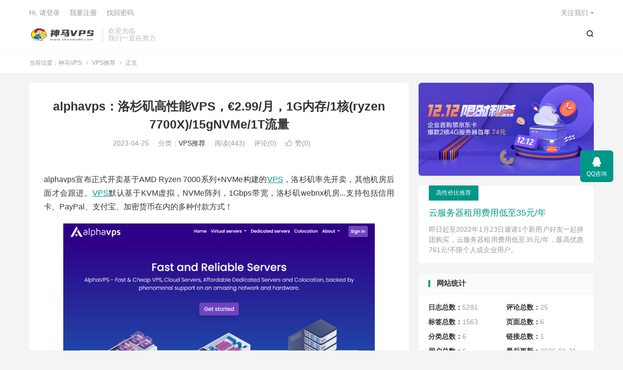

--- FILE ---
content_type: text/html; charset=UTF-8
request_url: https://www.shenma98.com/4636.html
body_size: 17504
content:
<!DOCTYPE HTML>
<html lang="zh-CN" >
<head>
<meta charset="UTF-8">
<meta http-equiv="X-UA-Compatible" content="IE=edge">
<meta name="viewport" content="width=device-width, initial-scale=1.0, user-scalable=0, minimum-scale=1.0, maximum-scale=1.0">
<meta name="apple-mobile-web-app-title" content="神马VPS">
<meta http-equiv="Cache-Control" content="no-siteapp">
<title>alphavps：洛杉矶高性能VPS，€2.99/月，1G内存/1核(ryzen 7700X)/15gNVMe/1T流量-VPS推荐-神马VPS</title>
<meta name='robots' content='max-image-preview:large' />
<link rel="alternate" title="oEmbed (JSON)" type="application/json+oembed" href="https://www.shenma98.com/wp-json/oembed/1.0/embed?url=https%3A%2F%2Fwww.shenma98.com%2F4636.html" />
<link rel="alternate" title="oEmbed (XML)" type="text/xml+oembed" href="https://www.shenma98.com/wp-json/oembed/1.0/embed?url=https%3A%2F%2Fwww.shenma98.com%2F4636.html&#038;format=xml" />
<style id='wp-img-auto-sizes-contain-inline-css' type='text/css'>
img:is([sizes=auto i],[sizes^="auto," i]){contain-intrinsic-size:3000px 1500px}
/*# sourceURL=wp-img-auto-sizes-contain-inline-css */
</style>
<style id='wp-block-library-inline-css' type='text/css'>
:root{--wp-block-synced-color:#7a00df;--wp-block-synced-color--rgb:122,0,223;--wp-bound-block-color:var(--wp-block-synced-color);--wp-editor-canvas-background:#ddd;--wp-admin-theme-color:#007cba;--wp-admin-theme-color--rgb:0,124,186;--wp-admin-theme-color-darker-10:#006ba1;--wp-admin-theme-color-darker-10--rgb:0,107,160.5;--wp-admin-theme-color-darker-20:#005a87;--wp-admin-theme-color-darker-20--rgb:0,90,135;--wp-admin-border-width-focus:2px}@media (min-resolution:192dpi){:root{--wp-admin-border-width-focus:1.5px}}.wp-element-button{cursor:pointer}:root .has-very-light-gray-background-color{background-color:#eee}:root .has-very-dark-gray-background-color{background-color:#313131}:root .has-very-light-gray-color{color:#eee}:root .has-very-dark-gray-color{color:#313131}:root .has-vivid-green-cyan-to-vivid-cyan-blue-gradient-background{background:linear-gradient(135deg,#00d084,#0693e3)}:root .has-purple-crush-gradient-background{background:linear-gradient(135deg,#34e2e4,#4721fb 50%,#ab1dfe)}:root .has-hazy-dawn-gradient-background{background:linear-gradient(135deg,#faaca8,#dad0ec)}:root .has-subdued-olive-gradient-background{background:linear-gradient(135deg,#fafae1,#67a671)}:root .has-atomic-cream-gradient-background{background:linear-gradient(135deg,#fdd79a,#004a59)}:root .has-nightshade-gradient-background{background:linear-gradient(135deg,#330968,#31cdcf)}:root .has-midnight-gradient-background{background:linear-gradient(135deg,#020381,#2874fc)}:root{--wp--preset--font-size--normal:16px;--wp--preset--font-size--huge:42px}.has-regular-font-size{font-size:1em}.has-larger-font-size{font-size:2.625em}.has-normal-font-size{font-size:var(--wp--preset--font-size--normal)}.has-huge-font-size{font-size:var(--wp--preset--font-size--huge)}.has-text-align-center{text-align:center}.has-text-align-left{text-align:left}.has-text-align-right{text-align:right}.has-fit-text{white-space:nowrap!important}#end-resizable-editor-section{display:none}.aligncenter{clear:both}.items-justified-left{justify-content:flex-start}.items-justified-center{justify-content:center}.items-justified-right{justify-content:flex-end}.items-justified-space-between{justify-content:space-between}.screen-reader-text{border:0;clip-path:inset(50%);height:1px;margin:-1px;overflow:hidden;padding:0;position:absolute;width:1px;word-wrap:normal!important}.screen-reader-text:focus{background-color:#ddd;clip-path:none;color:#444;display:block;font-size:1em;height:auto;left:5px;line-height:normal;padding:15px 23px 14px;text-decoration:none;top:5px;width:auto;z-index:100000}html :where(.has-border-color){border-style:solid}html :where([style*=border-top-color]){border-top-style:solid}html :where([style*=border-right-color]){border-right-style:solid}html :where([style*=border-bottom-color]){border-bottom-style:solid}html :where([style*=border-left-color]){border-left-style:solid}html :where([style*=border-width]){border-style:solid}html :where([style*=border-top-width]){border-top-style:solid}html :where([style*=border-right-width]){border-right-style:solid}html :where([style*=border-bottom-width]){border-bottom-style:solid}html :where([style*=border-left-width]){border-left-style:solid}html :where(img[class*=wp-image-]){height:auto;max-width:100%}:where(figure){margin:0 0 1em}html :where(.is-position-sticky){--wp-admin--admin-bar--position-offset:var(--wp-admin--admin-bar--height,0px)}@media screen and (max-width:600px){html :where(.is-position-sticky){--wp-admin--admin-bar--position-offset:0px}}

/*# sourceURL=wp-block-library-inline-css */
</style><style id='wp-block-heading-inline-css' type='text/css'>
h1:where(.wp-block-heading).has-background,h2:where(.wp-block-heading).has-background,h3:where(.wp-block-heading).has-background,h4:where(.wp-block-heading).has-background,h5:where(.wp-block-heading).has-background,h6:where(.wp-block-heading).has-background{padding:1.25em 2.375em}h1.has-text-align-left[style*=writing-mode]:where([style*=vertical-lr]),h1.has-text-align-right[style*=writing-mode]:where([style*=vertical-rl]),h2.has-text-align-left[style*=writing-mode]:where([style*=vertical-lr]),h2.has-text-align-right[style*=writing-mode]:where([style*=vertical-rl]),h3.has-text-align-left[style*=writing-mode]:where([style*=vertical-lr]),h3.has-text-align-right[style*=writing-mode]:where([style*=vertical-rl]),h4.has-text-align-left[style*=writing-mode]:where([style*=vertical-lr]),h4.has-text-align-right[style*=writing-mode]:where([style*=vertical-rl]),h5.has-text-align-left[style*=writing-mode]:where([style*=vertical-lr]),h5.has-text-align-right[style*=writing-mode]:where([style*=vertical-rl]),h6.has-text-align-left[style*=writing-mode]:where([style*=vertical-lr]),h6.has-text-align-right[style*=writing-mode]:where([style*=vertical-rl]){rotate:180deg}
/*# sourceURL=https://www.shenma98.com/wp-includes/blocks/heading/style.min.css */
</style>
<style id='wp-block-image-inline-css' type='text/css'>
.wp-block-image>a,.wp-block-image>figure>a{display:inline-block}.wp-block-image img{box-sizing:border-box;height:auto;max-width:100%;vertical-align:bottom}@media not (prefers-reduced-motion){.wp-block-image img.hide{visibility:hidden}.wp-block-image img.show{animation:show-content-image .4s}}.wp-block-image[style*=border-radius] img,.wp-block-image[style*=border-radius]>a{border-radius:inherit}.wp-block-image.has-custom-border img{box-sizing:border-box}.wp-block-image.aligncenter{text-align:center}.wp-block-image.alignfull>a,.wp-block-image.alignwide>a{width:100%}.wp-block-image.alignfull img,.wp-block-image.alignwide img{height:auto;width:100%}.wp-block-image .aligncenter,.wp-block-image .alignleft,.wp-block-image .alignright,.wp-block-image.aligncenter,.wp-block-image.alignleft,.wp-block-image.alignright{display:table}.wp-block-image .aligncenter>figcaption,.wp-block-image .alignleft>figcaption,.wp-block-image .alignright>figcaption,.wp-block-image.aligncenter>figcaption,.wp-block-image.alignleft>figcaption,.wp-block-image.alignright>figcaption{caption-side:bottom;display:table-caption}.wp-block-image .alignleft{float:left;margin:.5em 1em .5em 0}.wp-block-image .alignright{float:right;margin:.5em 0 .5em 1em}.wp-block-image .aligncenter{margin-left:auto;margin-right:auto}.wp-block-image :where(figcaption){margin-bottom:1em;margin-top:.5em}.wp-block-image.is-style-circle-mask img{border-radius:9999px}@supports ((-webkit-mask-image:none) or (mask-image:none)) or (-webkit-mask-image:none){.wp-block-image.is-style-circle-mask img{border-radius:0;-webkit-mask-image:url('data:image/svg+xml;utf8,<svg viewBox="0 0 100 100" xmlns="http://www.w3.org/2000/svg"><circle cx="50" cy="50" r="50"/></svg>');mask-image:url('data:image/svg+xml;utf8,<svg viewBox="0 0 100 100" xmlns="http://www.w3.org/2000/svg"><circle cx="50" cy="50" r="50"/></svg>');mask-mode:alpha;-webkit-mask-position:center;mask-position:center;-webkit-mask-repeat:no-repeat;mask-repeat:no-repeat;-webkit-mask-size:contain;mask-size:contain}}:root :where(.wp-block-image.is-style-rounded img,.wp-block-image .is-style-rounded img){border-radius:9999px}.wp-block-image figure{margin:0}.wp-lightbox-container{display:flex;flex-direction:column;position:relative}.wp-lightbox-container img{cursor:zoom-in}.wp-lightbox-container img:hover+button{opacity:1}.wp-lightbox-container button{align-items:center;backdrop-filter:blur(16px) saturate(180%);background-color:#5a5a5a40;border:none;border-radius:4px;cursor:zoom-in;display:flex;height:20px;justify-content:center;opacity:0;padding:0;position:absolute;right:16px;text-align:center;top:16px;width:20px;z-index:100}@media not (prefers-reduced-motion){.wp-lightbox-container button{transition:opacity .2s ease}}.wp-lightbox-container button:focus-visible{outline:3px auto #5a5a5a40;outline:3px auto -webkit-focus-ring-color;outline-offset:3px}.wp-lightbox-container button:hover{cursor:pointer;opacity:1}.wp-lightbox-container button:focus{opacity:1}.wp-lightbox-container button:focus,.wp-lightbox-container button:hover,.wp-lightbox-container button:not(:hover):not(:active):not(.has-background){background-color:#5a5a5a40;border:none}.wp-lightbox-overlay{box-sizing:border-box;cursor:zoom-out;height:100vh;left:0;overflow:hidden;position:fixed;top:0;visibility:hidden;width:100%;z-index:100000}.wp-lightbox-overlay .close-button{align-items:center;cursor:pointer;display:flex;justify-content:center;min-height:40px;min-width:40px;padding:0;position:absolute;right:calc(env(safe-area-inset-right) + 16px);top:calc(env(safe-area-inset-top) + 16px);z-index:5000000}.wp-lightbox-overlay .close-button:focus,.wp-lightbox-overlay .close-button:hover,.wp-lightbox-overlay .close-button:not(:hover):not(:active):not(.has-background){background:none;border:none}.wp-lightbox-overlay .lightbox-image-container{height:var(--wp--lightbox-container-height);left:50%;overflow:hidden;position:absolute;top:50%;transform:translate(-50%,-50%);transform-origin:top left;width:var(--wp--lightbox-container-width);z-index:9999999999}.wp-lightbox-overlay .wp-block-image{align-items:center;box-sizing:border-box;display:flex;height:100%;justify-content:center;margin:0;position:relative;transform-origin:0 0;width:100%;z-index:3000000}.wp-lightbox-overlay .wp-block-image img{height:var(--wp--lightbox-image-height);min-height:var(--wp--lightbox-image-height);min-width:var(--wp--lightbox-image-width);width:var(--wp--lightbox-image-width)}.wp-lightbox-overlay .wp-block-image figcaption{display:none}.wp-lightbox-overlay button{background:none;border:none}.wp-lightbox-overlay .scrim{background-color:#fff;height:100%;opacity:.9;position:absolute;width:100%;z-index:2000000}.wp-lightbox-overlay.active{visibility:visible}@media not (prefers-reduced-motion){.wp-lightbox-overlay.active{animation:turn-on-visibility .25s both}.wp-lightbox-overlay.active img{animation:turn-on-visibility .35s both}.wp-lightbox-overlay.show-closing-animation:not(.active){animation:turn-off-visibility .35s both}.wp-lightbox-overlay.show-closing-animation:not(.active) img{animation:turn-off-visibility .25s both}.wp-lightbox-overlay.zoom.active{animation:none;opacity:1;visibility:visible}.wp-lightbox-overlay.zoom.active .lightbox-image-container{animation:lightbox-zoom-in .4s}.wp-lightbox-overlay.zoom.active .lightbox-image-container img{animation:none}.wp-lightbox-overlay.zoom.active .scrim{animation:turn-on-visibility .4s forwards}.wp-lightbox-overlay.zoom.show-closing-animation:not(.active){animation:none}.wp-lightbox-overlay.zoom.show-closing-animation:not(.active) .lightbox-image-container{animation:lightbox-zoom-out .4s}.wp-lightbox-overlay.zoom.show-closing-animation:not(.active) .lightbox-image-container img{animation:none}.wp-lightbox-overlay.zoom.show-closing-animation:not(.active) .scrim{animation:turn-off-visibility .4s forwards}}@keyframes show-content-image{0%{visibility:hidden}99%{visibility:hidden}to{visibility:visible}}@keyframes turn-on-visibility{0%{opacity:0}to{opacity:1}}@keyframes turn-off-visibility{0%{opacity:1;visibility:visible}99%{opacity:0;visibility:visible}to{opacity:0;visibility:hidden}}@keyframes lightbox-zoom-in{0%{transform:translate(calc((-100vw + var(--wp--lightbox-scrollbar-width))/2 + var(--wp--lightbox-initial-left-position)),calc(-50vh + var(--wp--lightbox-initial-top-position))) scale(var(--wp--lightbox-scale))}to{transform:translate(-50%,-50%) scale(1)}}@keyframes lightbox-zoom-out{0%{transform:translate(-50%,-50%) scale(1);visibility:visible}99%{visibility:visible}to{transform:translate(calc((-100vw + var(--wp--lightbox-scrollbar-width))/2 + var(--wp--lightbox-initial-left-position)),calc(-50vh + var(--wp--lightbox-initial-top-position))) scale(var(--wp--lightbox-scale));visibility:hidden}}
/*# sourceURL=https://www.shenma98.com/wp-includes/blocks/image/style.min.css */
</style>
<style id='wp-block-paragraph-inline-css' type='text/css'>
.is-small-text{font-size:.875em}.is-regular-text{font-size:1em}.is-large-text{font-size:2.25em}.is-larger-text{font-size:3em}.has-drop-cap:not(:focus):first-letter{float:left;font-size:8.4em;font-style:normal;font-weight:100;line-height:.68;margin:.05em .1em 0 0;text-transform:uppercase}body.rtl .has-drop-cap:not(:focus):first-letter{float:none;margin-left:.1em}p.has-drop-cap.has-background{overflow:hidden}:root :where(p.has-background){padding:1.25em 2.375em}:where(p.has-text-color:not(.has-link-color)) a{color:inherit}p.has-text-align-left[style*="writing-mode:vertical-lr"],p.has-text-align-right[style*="writing-mode:vertical-rl"]{rotate:180deg}
/*# sourceURL=https://www.shenma98.com/wp-includes/blocks/paragraph/style.min.css */
</style>
<style id='wp-block-table-inline-css' type='text/css'>
.wp-block-table{overflow-x:auto}.wp-block-table table{border-collapse:collapse;width:100%}.wp-block-table thead{border-bottom:3px solid}.wp-block-table tfoot{border-top:3px solid}.wp-block-table td,.wp-block-table th{border:1px solid;padding:.5em}.wp-block-table .has-fixed-layout{table-layout:fixed;width:100%}.wp-block-table .has-fixed-layout td,.wp-block-table .has-fixed-layout th{word-break:break-word}.wp-block-table.aligncenter,.wp-block-table.alignleft,.wp-block-table.alignright{display:table;width:auto}.wp-block-table.aligncenter td,.wp-block-table.aligncenter th,.wp-block-table.alignleft td,.wp-block-table.alignleft th,.wp-block-table.alignright td,.wp-block-table.alignright th{word-break:break-word}.wp-block-table .has-subtle-light-gray-background-color{background-color:#f3f4f5}.wp-block-table .has-subtle-pale-green-background-color{background-color:#e9fbe5}.wp-block-table .has-subtle-pale-blue-background-color{background-color:#e7f5fe}.wp-block-table .has-subtle-pale-pink-background-color{background-color:#fcf0ef}.wp-block-table.is-style-stripes{background-color:initial;border-collapse:inherit;border-spacing:0}.wp-block-table.is-style-stripes tbody tr:nth-child(odd){background-color:#f0f0f0}.wp-block-table.is-style-stripes.has-subtle-light-gray-background-color tbody tr:nth-child(odd){background-color:#f3f4f5}.wp-block-table.is-style-stripes.has-subtle-pale-green-background-color tbody tr:nth-child(odd){background-color:#e9fbe5}.wp-block-table.is-style-stripes.has-subtle-pale-blue-background-color tbody tr:nth-child(odd){background-color:#e7f5fe}.wp-block-table.is-style-stripes.has-subtle-pale-pink-background-color tbody tr:nth-child(odd){background-color:#fcf0ef}.wp-block-table.is-style-stripes td,.wp-block-table.is-style-stripes th{border-color:#0000}.wp-block-table.is-style-stripes{border-bottom:1px solid #f0f0f0}.wp-block-table .has-border-color td,.wp-block-table .has-border-color th,.wp-block-table .has-border-color tr,.wp-block-table .has-border-color>*{border-color:inherit}.wp-block-table table[style*=border-top-color] tr:first-child,.wp-block-table table[style*=border-top-color] tr:first-child td,.wp-block-table table[style*=border-top-color] tr:first-child th,.wp-block-table table[style*=border-top-color]>*,.wp-block-table table[style*=border-top-color]>* td,.wp-block-table table[style*=border-top-color]>* th{border-top-color:inherit}.wp-block-table table[style*=border-top-color] tr:not(:first-child){border-top-color:initial}.wp-block-table table[style*=border-right-color] td:last-child,.wp-block-table table[style*=border-right-color] th,.wp-block-table table[style*=border-right-color] tr,.wp-block-table table[style*=border-right-color]>*{border-right-color:inherit}.wp-block-table table[style*=border-bottom-color] tr:last-child,.wp-block-table table[style*=border-bottom-color] tr:last-child td,.wp-block-table table[style*=border-bottom-color] tr:last-child th,.wp-block-table table[style*=border-bottom-color]>*,.wp-block-table table[style*=border-bottom-color]>* td,.wp-block-table table[style*=border-bottom-color]>* th{border-bottom-color:inherit}.wp-block-table table[style*=border-bottom-color] tr:not(:last-child){border-bottom-color:initial}.wp-block-table table[style*=border-left-color] td:first-child,.wp-block-table table[style*=border-left-color] th,.wp-block-table table[style*=border-left-color] tr,.wp-block-table table[style*=border-left-color]>*{border-left-color:inherit}.wp-block-table table[style*=border-style] td,.wp-block-table table[style*=border-style] th,.wp-block-table table[style*=border-style] tr,.wp-block-table table[style*=border-style]>*{border-style:inherit}.wp-block-table table[style*=border-width] td,.wp-block-table table[style*=border-width] th,.wp-block-table table[style*=border-width] tr,.wp-block-table table[style*=border-width]>*{border-style:inherit;border-width:inherit}
/*# sourceURL=https://www.shenma98.com/wp-includes/blocks/table/style.min.css */
</style>
<style id='global-styles-inline-css' type='text/css'>
:root{--wp--preset--aspect-ratio--square: 1;--wp--preset--aspect-ratio--4-3: 4/3;--wp--preset--aspect-ratio--3-4: 3/4;--wp--preset--aspect-ratio--3-2: 3/2;--wp--preset--aspect-ratio--2-3: 2/3;--wp--preset--aspect-ratio--16-9: 16/9;--wp--preset--aspect-ratio--9-16: 9/16;--wp--preset--color--black: #000000;--wp--preset--color--cyan-bluish-gray: #abb8c3;--wp--preset--color--white: #ffffff;--wp--preset--color--pale-pink: #f78da7;--wp--preset--color--vivid-red: #cf2e2e;--wp--preset--color--luminous-vivid-orange: #ff6900;--wp--preset--color--luminous-vivid-amber: #fcb900;--wp--preset--color--light-green-cyan: #7bdcb5;--wp--preset--color--vivid-green-cyan: #00d084;--wp--preset--color--pale-cyan-blue: #8ed1fc;--wp--preset--color--vivid-cyan-blue: #0693e3;--wp--preset--color--vivid-purple: #9b51e0;--wp--preset--gradient--vivid-cyan-blue-to-vivid-purple: linear-gradient(135deg,rgb(6,147,227) 0%,rgb(155,81,224) 100%);--wp--preset--gradient--light-green-cyan-to-vivid-green-cyan: linear-gradient(135deg,rgb(122,220,180) 0%,rgb(0,208,130) 100%);--wp--preset--gradient--luminous-vivid-amber-to-luminous-vivid-orange: linear-gradient(135deg,rgb(252,185,0) 0%,rgb(255,105,0) 100%);--wp--preset--gradient--luminous-vivid-orange-to-vivid-red: linear-gradient(135deg,rgb(255,105,0) 0%,rgb(207,46,46) 100%);--wp--preset--gradient--very-light-gray-to-cyan-bluish-gray: linear-gradient(135deg,rgb(238,238,238) 0%,rgb(169,184,195) 100%);--wp--preset--gradient--cool-to-warm-spectrum: linear-gradient(135deg,rgb(74,234,220) 0%,rgb(151,120,209) 20%,rgb(207,42,186) 40%,rgb(238,44,130) 60%,rgb(251,105,98) 80%,rgb(254,248,76) 100%);--wp--preset--gradient--blush-light-purple: linear-gradient(135deg,rgb(255,206,236) 0%,rgb(152,150,240) 100%);--wp--preset--gradient--blush-bordeaux: linear-gradient(135deg,rgb(254,205,165) 0%,rgb(254,45,45) 50%,rgb(107,0,62) 100%);--wp--preset--gradient--luminous-dusk: linear-gradient(135deg,rgb(255,203,112) 0%,rgb(199,81,192) 50%,rgb(65,88,208) 100%);--wp--preset--gradient--pale-ocean: linear-gradient(135deg,rgb(255,245,203) 0%,rgb(182,227,212) 50%,rgb(51,167,181) 100%);--wp--preset--gradient--electric-grass: linear-gradient(135deg,rgb(202,248,128) 0%,rgb(113,206,126) 100%);--wp--preset--gradient--midnight: linear-gradient(135deg,rgb(2,3,129) 0%,rgb(40,116,252) 100%);--wp--preset--font-size--small: 13px;--wp--preset--font-size--medium: 20px;--wp--preset--font-size--large: 36px;--wp--preset--font-size--x-large: 42px;--wp--preset--spacing--20: 0.44rem;--wp--preset--spacing--30: 0.67rem;--wp--preset--spacing--40: 1rem;--wp--preset--spacing--50: 1.5rem;--wp--preset--spacing--60: 2.25rem;--wp--preset--spacing--70: 3.38rem;--wp--preset--spacing--80: 5.06rem;--wp--preset--shadow--natural: 6px 6px 9px rgba(0, 0, 0, 0.2);--wp--preset--shadow--deep: 12px 12px 50px rgba(0, 0, 0, 0.4);--wp--preset--shadow--sharp: 6px 6px 0px rgba(0, 0, 0, 0.2);--wp--preset--shadow--outlined: 6px 6px 0px -3px rgb(255, 255, 255), 6px 6px rgb(0, 0, 0);--wp--preset--shadow--crisp: 6px 6px 0px rgb(0, 0, 0);}:where(.is-layout-flex){gap: 0.5em;}:where(.is-layout-grid){gap: 0.5em;}body .is-layout-flex{display: flex;}.is-layout-flex{flex-wrap: wrap;align-items: center;}.is-layout-flex > :is(*, div){margin: 0;}body .is-layout-grid{display: grid;}.is-layout-grid > :is(*, div){margin: 0;}:where(.wp-block-columns.is-layout-flex){gap: 2em;}:where(.wp-block-columns.is-layout-grid){gap: 2em;}:where(.wp-block-post-template.is-layout-flex){gap: 1.25em;}:where(.wp-block-post-template.is-layout-grid){gap: 1.25em;}.has-black-color{color: var(--wp--preset--color--black) !important;}.has-cyan-bluish-gray-color{color: var(--wp--preset--color--cyan-bluish-gray) !important;}.has-white-color{color: var(--wp--preset--color--white) !important;}.has-pale-pink-color{color: var(--wp--preset--color--pale-pink) !important;}.has-vivid-red-color{color: var(--wp--preset--color--vivid-red) !important;}.has-luminous-vivid-orange-color{color: var(--wp--preset--color--luminous-vivid-orange) !important;}.has-luminous-vivid-amber-color{color: var(--wp--preset--color--luminous-vivid-amber) !important;}.has-light-green-cyan-color{color: var(--wp--preset--color--light-green-cyan) !important;}.has-vivid-green-cyan-color{color: var(--wp--preset--color--vivid-green-cyan) !important;}.has-pale-cyan-blue-color{color: var(--wp--preset--color--pale-cyan-blue) !important;}.has-vivid-cyan-blue-color{color: var(--wp--preset--color--vivid-cyan-blue) !important;}.has-vivid-purple-color{color: var(--wp--preset--color--vivid-purple) !important;}.has-black-background-color{background-color: var(--wp--preset--color--black) !important;}.has-cyan-bluish-gray-background-color{background-color: var(--wp--preset--color--cyan-bluish-gray) !important;}.has-white-background-color{background-color: var(--wp--preset--color--white) !important;}.has-pale-pink-background-color{background-color: var(--wp--preset--color--pale-pink) !important;}.has-vivid-red-background-color{background-color: var(--wp--preset--color--vivid-red) !important;}.has-luminous-vivid-orange-background-color{background-color: var(--wp--preset--color--luminous-vivid-orange) !important;}.has-luminous-vivid-amber-background-color{background-color: var(--wp--preset--color--luminous-vivid-amber) !important;}.has-light-green-cyan-background-color{background-color: var(--wp--preset--color--light-green-cyan) !important;}.has-vivid-green-cyan-background-color{background-color: var(--wp--preset--color--vivid-green-cyan) !important;}.has-pale-cyan-blue-background-color{background-color: var(--wp--preset--color--pale-cyan-blue) !important;}.has-vivid-cyan-blue-background-color{background-color: var(--wp--preset--color--vivid-cyan-blue) !important;}.has-vivid-purple-background-color{background-color: var(--wp--preset--color--vivid-purple) !important;}.has-black-border-color{border-color: var(--wp--preset--color--black) !important;}.has-cyan-bluish-gray-border-color{border-color: var(--wp--preset--color--cyan-bluish-gray) !important;}.has-white-border-color{border-color: var(--wp--preset--color--white) !important;}.has-pale-pink-border-color{border-color: var(--wp--preset--color--pale-pink) !important;}.has-vivid-red-border-color{border-color: var(--wp--preset--color--vivid-red) !important;}.has-luminous-vivid-orange-border-color{border-color: var(--wp--preset--color--luminous-vivid-orange) !important;}.has-luminous-vivid-amber-border-color{border-color: var(--wp--preset--color--luminous-vivid-amber) !important;}.has-light-green-cyan-border-color{border-color: var(--wp--preset--color--light-green-cyan) !important;}.has-vivid-green-cyan-border-color{border-color: var(--wp--preset--color--vivid-green-cyan) !important;}.has-pale-cyan-blue-border-color{border-color: var(--wp--preset--color--pale-cyan-blue) !important;}.has-vivid-cyan-blue-border-color{border-color: var(--wp--preset--color--vivid-cyan-blue) !important;}.has-vivid-purple-border-color{border-color: var(--wp--preset--color--vivid-purple) !important;}.has-vivid-cyan-blue-to-vivid-purple-gradient-background{background: var(--wp--preset--gradient--vivid-cyan-blue-to-vivid-purple) !important;}.has-light-green-cyan-to-vivid-green-cyan-gradient-background{background: var(--wp--preset--gradient--light-green-cyan-to-vivid-green-cyan) !important;}.has-luminous-vivid-amber-to-luminous-vivid-orange-gradient-background{background: var(--wp--preset--gradient--luminous-vivid-amber-to-luminous-vivid-orange) !important;}.has-luminous-vivid-orange-to-vivid-red-gradient-background{background: var(--wp--preset--gradient--luminous-vivid-orange-to-vivid-red) !important;}.has-very-light-gray-to-cyan-bluish-gray-gradient-background{background: var(--wp--preset--gradient--very-light-gray-to-cyan-bluish-gray) !important;}.has-cool-to-warm-spectrum-gradient-background{background: var(--wp--preset--gradient--cool-to-warm-spectrum) !important;}.has-blush-light-purple-gradient-background{background: var(--wp--preset--gradient--blush-light-purple) !important;}.has-blush-bordeaux-gradient-background{background: var(--wp--preset--gradient--blush-bordeaux) !important;}.has-luminous-dusk-gradient-background{background: var(--wp--preset--gradient--luminous-dusk) !important;}.has-pale-ocean-gradient-background{background: var(--wp--preset--gradient--pale-ocean) !important;}.has-electric-grass-gradient-background{background: var(--wp--preset--gradient--electric-grass) !important;}.has-midnight-gradient-background{background: var(--wp--preset--gradient--midnight) !important;}.has-small-font-size{font-size: var(--wp--preset--font-size--small) !important;}.has-medium-font-size{font-size: var(--wp--preset--font-size--medium) !important;}.has-large-font-size{font-size: var(--wp--preset--font-size--large) !important;}.has-x-large-font-size{font-size: var(--wp--preset--font-size--x-large) !important;}
/*# sourceURL=global-styles-inline-css */
</style>

<style id='classic-theme-styles-inline-css' type='text/css'>
/*! This file is auto-generated */
.wp-block-button__link{color:#fff;background-color:#32373c;border-radius:9999px;box-shadow:none;text-decoration:none;padding:calc(.667em + 2px) calc(1.333em + 2px);font-size:1.125em}.wp-block-file__button{background:#32373c;color:#fff;text-decoration:none}
/*# sourceURL=/wp-includes/css/classic-themes.min.css */
</style>
<link rel='stylesheet' id='wp-copy-rights-style-css' href='https://www.shenma98.com/wp-content/plugins/wpcopyrights/assets/css/protect.css?ver=6.2' type='text/css' media='all' />
<link rel='stylesheet' id='style-css' href='https://www.shenma98.com/wp-content/themes/dux/style.css?ver=9.1' type='text/css' media='all' />
<link rel="canonical" href="https://www.shenma98.com/4636.html" />
<meta name='description' content='alphavps宣布正式开卖基于AMD Ryzen 7000系列+NVMe构建的VPS，洛杉矶率先开卖，其他机房后面才会跟进。VPS默认基于KVM虚拟，NVMe阵列，1Gbps带宽，洛杉矶webnx机房...支持包括信用卡、PayPal、支...' />
<meta name='keywords' content='alphavps,ryzen,vps' />
<meta name="keywords" content="alphavps,ryzen,vps,VPS推荐">
<meta name="description" content="alphavps宣布正式开卖基于AMD Ryzen 7000系列+NVMe构建的VPS，洛杉矶率先开卖，其他机房后面才会跟进。VPS默认基于KVM虚拟，NVMe阵列，1Gbps带宽，洛杉矶webnx机房...支持包括信用卡、PayPal、支付宝、加密货币在内的多种付款方式！        官方网站：https://al">
<meta property="og:type" content="acticle">
<meta property="og:site_name" content="神马VPS">
<meta property="og:title" content="alphavps：洛杉矶高性能VPS，€2.99/月，1G内存/1核(ryzen 7700X)/15gNVMe/1T流量">
<meta property="og:description" content="alphavps宣布正式开卖基于AMD Ryzen 7000系列+NVMe构建的VPS，洛杉矶率先开卖，其他机房后面才会跟进。VPS默认基于KVM虚拟，NVMe阵列，1Gbps带宽，洛杉矶webnx机房...支持包括信用卡、PayPal、支...">
<meta property="og:url" content="https://www.shenma98.com/4636.html">
<meta property="og:image" content="https://www.shenma98.com/wp-content/uploads/2023/02/78805a221a988e7-27.png">
<meta property="twitter:card" content="summary_large_image">
<meta property="twitter:title" content="alphavps：洛杉矶高性能VPS，€2.99/月，1G内存/1核(ryzen 7700X)/15gNVMe/1T流量">
<meta property="twitter:description" content="alphavps宣布正式开卖基于AMD Ryzen 7000系列+NVMe构建的VPS，洛杉矶率先开卖，其他机房后面才会跟进。VPS默认基于KVM虚拟，NVMe阵列，1Gbps带宽，洛杉矶webnx机房...支持包括信用卡、PayPal、支...">
<meta property="twitter:url" content="https://www.shenma98.com/4636.html">
<meta property="twitter:image" content="https://www.shenma98.com/wp-content/uploads/2023/02/78805a221a988e7-27.png">
<style>.container{max-width:1200px}#focusslide{height:220px}:root{--tb--main: #009688}</style><link rel="shortcut icon" href="https://www.shenma98.com/favicon.ico">
</head>
<body class="wp-singular post-template-default single single-post postid-4636 single-format-standard wp-theme-dux home m-excerpt-cat m-excerpt-desc comment-open site-layout-2 text-justify-on m-sidebar thumb-autoheight m-user-on">
<header class="header">
	<div class="container">
		<div class="logo"><a href="https://www.shenma98.com" title="神马VPS-专注于便宜的VPS测评"><img src="https://www.shenma98.com/wp-content/themes/dux/assets/img/logo.png" alt="神马VPS-专注于便宜的VPS测评"><img class="-dark" src="https://www.shenma98.com/wp-content/themes/dux/assets/img/logo-dark.png" alt="神马VPS-专注于便宜的VPS测评">神马VPS</a></div>		<div class="brand">欢迎光临<br>我们一直在努力</div>											<div class="navto-search search-show"><i class="tbfa">&#xe611;</i></div>
							<ul class="site-nav site-navbar">
					</ul>
					<div class="topbar">
				<ul class="site-nav topmenu">
																<li class="menusns menu-item-has-children">
							<a href="javascript:;">关注我们</a>
							<ul class="sub-menu">
								<li><a class="sns-wechat" href="javascript:;" title="屌丝影城" data-src="https://www.shenma98.com/wp-content/uploads/2022/01/888d4cd504648a3.jpg">屌丝影城</a></li>															</ul>
						</li>
									</ul>
															<a rel="nofollow" href="javascript:;" class="signin-loader">Hi, 请登录</a>
						&nbsp; &nbsp; <a rel="nofollow" href="javascript:;" class="signup-loader">我要注册</a>
						&nbsp; &nbsp; <a rel="nofollow" href="https://www.shenma98.com/%e6%89%be%e5%9b%9e%e5%af%86%e7%a0%81">找回密码</a>
												</div>
																<a rel="nofollow" href="javascript:;" class="signin-loader m-icon-user"><i class="tbfa">&#xe641;</i></a>
										</div>
</header>
	<div class="m-icon-nav">
		<i class="tbfa">&#xe612;</i>
		<i class="tbfa">&#xe606;</i>
	</div>
<div class="site-search">
	<div class="container">
		<form method="get" class="site-search-form" action="https://www.shenma98.com/">
    <input class="search-input" name="s" type="text" placeholder="输入关键字" value="" required="required">
    <button class="search-btn" type="submit"><i class="tbfa">&#xe611;</i></button>
</form>	</div>
</div>
	<div class="breadcrumbs">
		<div class="container">当前位置：<a href="https://www.shenma98.com">神马VPS</a> <small><i class="tbfa">&#xe87e;</i></small> <a href="https://www.shenma98.com/tjvps">VPS推荐</a> <small><i class="tbfa">&#xe87e;</i></small> 正文</div>
	</div>
<section class="container">
	<div class="content-wrap">
	<div class="content">
						<header class="article-header">
			<h1 class="article-title"><a href="https://www.shenma98.com/4636.html">alphavps：洛杉矶高性能VPS，€2.99/月，1G内存/1核(ryzen 7700X)/15gNVMe/1T流量</a></h1>
			<div class="article-meta">
				<span class="item">2023-04-25</span>												<span class="item">分类：<a href="https://www.shenma98.com/tjvps" rel="category tag">VPS推荐</a></span>
				<span class="item post-views">阅读(443)</span>				<span class="item">评论(0)</span>															<a href="javascript:;" etap="like" class="item item-like" data-pid="4636"><i class="tbfa">&#xe64c;</i>赞(<span>0</span>)</a>																	<span class="item"></span>
			</div>
		</header>
		<article class="article-content article-content-fold" style="max-height:900px">
			<div class="orbui orbui-post orbui-post-01"><div class="_z0qb16kg4m"></div>
    <script type="text/javascript">
        (window.slotbydup = window.slotbydup || []).push({
            id: "u6957917",
            container: "_z0qb16kg4m",
            async: true
        });
    </script>
    <!-- 多条广告如下脚本只需引入一次 -->
    <script type="text/javascript" src="//cpro.baidustatic.com/cpro/ui/cm.js" async="async" defer="defer" >
    </script></div>						
<p>alphavps宣布正式开卖基于AMD Ryzen 7000系列+NVMe构建的<span class='wp_keywordlink'><a href="https://www.shenma98.com/tjvps" title="VPS" target="_blank">VPS</a></span>，洛杉矶率先开卖，其他机房后面才会跟进。<span class='wp_keywordlink'><a href="https://www.shenma98.com/tjvps" title="VPS" target="_blank">VPS</a></span>默认基于KVM虚拟，NVMe阵列，1Gbps带宽，洛杉矶webnx机房...支持包括信用卡、PayPal、支付宝、加密货币在内的多种付款方式！</p>



<figure class="wp-block-image size-large"><img fetchpriority="high" decoding="async" width="1024" height="817" src="https://www.shenma98.com/wp-content/uploads/2023/02/78805a221a988e7-27-1024x817.png" alt="" class="wp-image-4127" srcset="https://www.shenma98.com/wp-content/uploads/2023/02/78805a221a988e7-27-1024x817.png 1024w, https://www.shenma98.com/wp-content/uploads/2023/02/78805a221a988e7-27-300x239.png 300w, https://www.shenma98.com/wp-content/uploads/2023/02/78805a221a988e7-27-768x613.png 768w, https://www.shenma98.com/wp-content/uploads/2023/02/78805a221a988e7-27.png 1163w" sizes="(max-width: 1024px) 100vw, 1024px" /></figure>



<p><strong>官方网站：<a rel="nofollow" href="https://alphavps.com/">https://alphavps.com/</a></strong></p>



<h4 class="wp-block-heading"><strong>Ryzen VPS</strong></h4>



<p>KVM虚拟，1Gbps带宽，AMD Ryzen 7000系列CPU（当前仅限洛杉矶机房，新开VPS），NVMe整列，自带一个IPv4+ /64 IPv6</p>



<figure class="wp-block-table"><table><tbody><tr><td><strong>内存</strong></td><td><strong>CPU</strong></td><td><strong>NVMe</strong></td><td><strong>流量</strong></td><td><strong>价格</strong></td><td><strong>购买</strong></td></tr><tr><td>1G</td><td>1核</td><td>15G</td><td>1T/月</td><td>€2.99</td><td><strong><a rel="nofollow" href="https://alphavps.com/clients/aff.php?aff=5&amp;pid=413" rel="noreferrer noopener" target="_blank">链接</a></strong></td></tr><tr><td>2G</td><td>2核</td><td>30G</td><td>2T/月</td><td>€5.99</td><td><strong><a rel="nofollow" href="https://alphavps.com/clients/aff.php?aff=5&amp;pid=414" rel="noreferrer noopener" target="_blank">链接</a></strong></td></tr><tr><td>3G</td><td>3核</td><td>45G</td><td>3T/月</td><td>€8.99</td><td><strong><a rel="nofollow" href="https://alphavps.com/clients/aff.php?aff=5&amp;pid=415" rel="noreferrer noopener" target="_blank">链接</a></strong></td></tr><tr><td>4G</td><td>4核</td><td>60G</td><td>4T/月</td><td>€11.99</td><td><strong><a rel="nofollow" href="https://alphavps.com/clients/aff.php?aff=5&amp;pid=416" rel="noreferrer noopener" target="_blank">链接</a></strong></td></tr><tr><td>6G</td><td>6核</td><td>90G</td><td>6T/月</td><td>€17.99</td><td><strong><a rel="nofollow" href="https://alphavps.com/clients/aff.php?aff=5&amp;pid=417" rel="noreferrer noopener" target="_blank">链接</a></strong></td></tr><tr><td>8G</td><td>8核</td><td>120G</td><td>8T/月</td><td>€23.99</td><td><strong><a rel="nofollow" href="https://alphavps.com/clients/aff.php?aff=5&amp;pid=418" rel="noreferrer noopener" target="_blank">链接</a></strong></td></tr><tr><td>16G</td><td>8核</td><td>240G</td><td>16T/月</td><td>€47.99</td><td><strong><a rel="nofollow" href="https://alphavps.com/clients/aff.php?aff=5&amp;pid=419" rel="noreferrer noopener" target="_blank">链接</a></strong></td></tr></tbody></table></figure>



<p>洛杉矶网络测试：</p>



<p>165.140.241.183</p>



<p><a rel="nofollow" href="https://lgla.alphavps.com/10000MB.test">https://lgla.alphavps.com/10000MB.test</a></p>
			<div class="orbui orbui-post orbui-post-content"><div class="_z0qb16kg4m"></div>
    <script type="text/javascript">
        (window.slotbydup = window.slotbydup || []).push({
            id: "u6957917",
            container: "_z0qb16kg4m",
            async: true
        });
    </script>
    <!-- 多条广告如下脚本只需引入一次 -->
    <script type="text/javascript" src="//cpro.baidustatic.com/cpro/ui/cm.js" async="async" defer="defer" >
    </script></div>		</article>
						            <div class="post-actions">
            	<a href="javascript:;" etap="like" class="post-like action action-like" data-pid="4636"><i class="tbfa">&#xe64c;</i>赞(<span>0</span>)</a>            	<a href="javascript:;" class="action action-rewards" data-event="rewards"><i class="tbfa">&#xe601;</i> 打赏</a>            	            </div>
        		<div class="post-copyright">未经允许不得转载：<a href="https://www.shenma98.com">神马VPS</a> &raquo; <a href="https://www.shenma98.com/4636.html">alphavps：洛杉矶高性能VPS，€2.99/月，1G内存/1核(ryzen 7700X)/15gNVMe/1T流量</a></div>		
		<div class="shares"><dfn>分享到</dfn><a href="javascript:;" data-url="https://www.shenma98.com/4636.html" class="share-weixin" title="分享到微信"><i class="tbfa">&#xe61e;</i></a><a etap="share" data-share="weibo" class="share-tsina" title="分享到微博"><i class="tbfa">&#xe645;</i></a><a etap="share" data-share="qq" class="share-sqq" title="分享到QQ好友"><i class="tbfa">&#xe60f;</i></a><a etap="share" data-share="qzone" class="share-qzone" title="分享到QQ空间"><i class="tbfa">&#xe600;</i></a><a etap="share" data-share="line" class="share-line" title="分享到Line"><i class="tbfa">&#xe6fb;</i></a><a etap="share" data-share="twitter" class="share-twitter" title="分享到X"><i class="tbfa">&#xe604;</i></a><a etap="share" data-share="facebook" class="share-facebook" title="分享到Facebook"><i class="tbfa">&#xe725;</i></a><a etap="share" data-share="telegram" class="share-telegram" title="分享到Telegram"><i class="tbfa">&#xe9ac;</i></a><a etap="share" data-share="skype" class="share-skype" title="分享到Skype"><i class="tbfa">&#xe87d;</i></a></div>
				<div class="article-tags"><a href="https://www.shenma98.com/tag/alphavps" rel="tag">alphavps</a><a href="https://www.shenma98.com/tag/ryzen" rel="tag">ryzen</a><a href="https://www.shenma98.com/tag/vps" rel="tag">vps</a></div>
		
				<div class="article-author">
						<img alt='' data-src='https://cravatar.cn/avatar/7a82f88f01cf4bd95d72de889cd2fd611cf1c964e5cee8b8f0c7d637b66dfb12?s=50&#038;d=mystery' srcset='https://cravatar.cn/avatar/7a82f88f01cf4bd95d72de889cd2fd611cf1c964e5cee8b8f0c7d637b66dfb12?s=100&#038;d=mystery 2x' class='avatar avatar-50 photo' height='50' width='50' decoding='async'/>			<h4><a title="查看更多文章" href="https://www.shenma98.com/author/newvoice">关于神马VPS</a></h4>
			【声明】：本博客不参与任何交易，也非中介，仅记录个人感兴趣的主机测评结果和优惠活动，内容均不作直接、间接、法定、约定的保证。访问本博客请务必遵守有关互联网的相关法律、规定与规则。一旦您访问本博客，即表示您已经知晓并接受了此声明通告。		</div>
		
		            <nav class="article-nav">
                <span class="article-nav-prev">上一篇<br><a href="https://www.shenma98.com/4635.html" rel="prev">hosteons美国OpenVZ VPS：16美元/年，Ryzen KVM VPS 24美元/年，无限流量/支持支付宝/微信支付/Paypal</a></span>
                <span class="article-nav-next">下一篇<br><a href="https://www.shenma98.com/4637.html" rel="next">flokinet：罗马尼亚VPS/罗马尼亚服务器，抗投诉/无视版权，自带1Tbps高防</a></span>
            </nav>
        
		<div class="orbui orbui-post orbui-post-02"><div class="_z0qb16kg4m"></div>
    <script type="text/javascript">
        (window.slotbydup = window.slotbydup || []).push({
            id: "u6957917",
            container: "_z0qb16kg4m",
            async: true
        });
    </script>
    <!-- 多条广告如下脚本只需引入一次 -->
    <script type="text/javascript" src="//cpro.baidustatic.com/cpro/ui/cm.js" async="async" defer="defer" >
    </script></div>		<div class="relates relates-imagetext"><div class="title"><h3>相关推荐</h3></div><ul><li><a href="https://www.shenma98.com/9035.html"><img data-src="https://www.shenma98.com/wp-content/uploads/2024/06/78805a221a988e7-27-220x150.png" alt="BuyVM：美国/瑞士AMD Ryzen VPS、NVMe SSD+块存储、10G带宽/不限流量，抗投诉\DDoS高防，低至$2/月起-神马VPS" src="https://www.shenma98.com/wp-content/themes/dux/assets/img/thumbnail.png" class="thumb"></a><a href="https://www.shenma98.com/9035.html">BuyVM：美国/瑞士AMD Ryzen VPS、NVMe SSD+块存储、10G带宽/不限流量，抗投诉\DDoS高防，低至$2/月起</a></li><li><a href="https://www.shenma98.com/9033.html"><img data-src="https://www.shenma98.com/wp-content/uploads/2023/01/78805a221a988e7-45-220x150.png" alt="SmokyHosts挪威/印度/加拿大VPS：60.57美元/年，144.57美元/三年，至少送双倍流量，支持Paypal-神马VPS" src="https://www.shenma98.com/wp-content/themes/dux/assets/img/thumbnail.png" class="thumb"></a><a href="https://www.shenma98.com/9033.html">SmokyHosts挪威/印度/加拿大VPS：60.57美元/年，144.57美元/三年，至少送双倍流量，支持Paypal</a></li><li><a href="https://www.shenma98.com/9030.html"><img data-src="https://www.shenma98.com/wp-content/uploads/2025/11/78805a221a988e7-13-220x150.png" alt="dedirock美国大硬盘VPS，$17/年，1G内存/1核/1T硬盘/2T流量/1Gbps带宽-神马VPS" src="https://www.shenma98.com/wp-content/themes/dux/assets/img/thumbnail.png" class="thumb"></a><a href="https://www.shenma98.com/9030.html">dedirock美国大硬盘VPS，$17/年，1G内存/1核/1T硬盘/2T流量/1Gbps带宽</a></li><li><a href="https://www.shenma98.com/9028.html"><img data-src="https://www.shenma98.com/wp-content/uploads/2023/11/78805a221a988e7-34-220x150.png" alt="SoftShellWeb台湾VPS：24.95美元/年，送双倍流量/7天退款保证/支持支付宝/Paypal等-神马VPS" src="https://www.shenma98.com/wp-content/themes/dux/assets/img/thumbnail.png" class="thumb"></a><a href="https://www.shenma98.com/9028.html">SoftShellWeb台湾VPS：24.95美元/年，送双倍流量/7天退款保证/支持支付宝/Paypal等</a></li><li><a href="https://www.shenma98.com/9027.html"><img data-src="https://www.shenma98.com/wp-content/uploads/2023/01/78805a221a988e7-26-220x150.png" alt="RAKsmart免费日本VPS/洛杉矶独服，满减优惠等，全球VPS/独服/高防/站群/裸机云，支持支付宝/银联/Paypal-神马VPS" src="https://www.shenma98.com/wp-content/themes/dux/assets/img/thumbnail.png" class="thumb"></a><a href="https://www.shenma98.com/9027.html">RAKsmart免费日本VPS/洛杉矶独服，满减优惠等，全球VPS/独服/高防/站群/裸机云，支持支付宝/银联/Paypal</a></li><li><a href="https://www.shenma98.com/9025.html"><img data-src="https://www.shenma98.com/wp-content/uploads/2022/11/78805a221a988e7-15-220x150.png" alt="locvps香港VPS低至100元/年，2G内存起，大陆优化网络-神马VPS" src="https://www.shenma98.com/wp-content/themes/dux/assets/img/thumbnail.png" class="thumb"></a><a href="https://www.shenma98.com/9025.html">locvps香港VPS低至100元/年，2G内存起，大陆优化网络</a></li><li><a href="https://www.shenma98.com/9019.html"><img data-src="https://www.shenma98.com/wp-content/uploads/2024/10/78805a221a988e7-2-220x150.png" alt="CstoneCloud: 新年全场六折 香港CN2 VPS、美国9929优化+双ISP住宅IP，解锁tiktok/ChatGPT等-神马VPS" src="https://www.shenma98.com/wp-content/themes/dux/assets/img/thumbnail.png" class="thumb"></a><a href="https://www.shenma98.com/9019.html">CstoneCloud: 新年全场六折 香港CN2 VPS、美国9929优化+双ISP住宅IP，解锁tiktok/ChatGPT等</a></li><li><a href="https://www.shenma98.com/9013.html"><img data-src="https://www.shenma98.com/wp-content/uploads/2023/11/78805a221a988e7-34-220x150.png" alt="SoftShellWeb台湾VPS：29.95美元/年，荷兰12.95美元/年，美国19.95美元/年，送双倍流量，支持支付宝/Paypal等-神马VPS" src="https://www.shenma98.com/wp-content/themes/dux/assets/img/thumbnail.png" class="thumb"></a><a href="https://www.shenma98.com/9013.html">SoftShellWeb台湾VPS：29.95美元/年，荷兰12.95美元/年，美国19.95美元/年，送双倍流量，支持支付宝/Paypal等</a></li></ul></div>		<div class="orbui orbui-post orbui-post-03"><div class="_z0qb16kg4m"></div>
    <script type="text/javascript">
        (window.slotbydup = window.slotbydup || []).push({
            id: "u6957917",
            container: "_z0qb16kg4m",
            async: true
        });
    </script>
    <!-- 多条广告如下脚本只需引入一次 -->
    <script type="text/javascript" src="//cpro.baidustatic.com/cpro/ui/cm.js" async="async" defer="defer" >
    </script></div>		<div class="title" id="comments">
	<h3>评论 <small>抢沙发</small></h3>
</div>
<div id="respond" class="no_webshot">
	
		<form action="https://www.shenma98.com/wp-comments-post.php" method="post" id="commentform">
			<div class="comt">
				<div class="comt-title">
					<img alt='' data-src='https://cravatar.cn/avatar/?s=50&#038;d=mystery' srcset='https://cravatar.cn/avatar/?s=100&#038;d=mystery 2x' class='avatar avatar-50 photo avatar-default' height='50' width='50' decoding='async'/>					<p><a rel="nofollow" id="cancel-comment-reply-link" href="javascript:;">取消</a></p>
				</div>
				<div class="comt-box">
					<textarea placeholder="你的评论可以一针见血" class="input-block-level comt-area" name="comment" id="comment" cols="100%" rows="3" tabindex="1" onkeydown="if(event.ctrlKey&amp;&amp;event.keyCode==13){document.getElementById('submit').click();return false};"></textarea>
					<div class="comt-ctrl">
						<div class="comt-tips"><input type='hidden' name='comment_post_ID' value='4636' id='comment_post_ID' />
<input type='hidden' name='comment_parent' id='comment_parent' value='0' />
<label for="comment_mail_notify" class="checkbox inline hide" style="padding-top:0"><input type="checkbox" name="comment_mail_notify" id="comment_mail_notify" value="comment_mail_notify" checked="checked"/>有人回复时邮件通知我</label></div>
						<button type="submit" name="submit" id="submit" tabindex="5">提交评论</button>
						<!-- <span data-type="comment-insert-smilie" class="muted comt-smilie"><i class="icon-thumbs-up icon12"></i> 表情</span> -->
					</div>
				</div>

															<div class="comt-comterinfo" id="comment-author-info" >
							<ul>
								<li><input class="ipt" type="text" name="author" id="author" value="" tabindex="2" placeholder="昵称(必填)"></li>
								<li><input class="ipt" type="text" name="email" id="email" value="" tabindex="3" placeholder="邮箱(必填)"></li>
								<li><input class="ipt" type="text" name="url" id="url" value="" tabindex="4" placeholder="网址"></li>
							</ul>
						</div>
												</div>

		</form>
	</div>
	</div>
	</div>
	<div class="sidebar">
	<div class="widget widget_ui_orbui"><div class="item"><a href="https://curl.qcloud.com/IuVrX7Dj" target="_blank"><img src="https://www.shenma98.com/wp-content/uploads/2021/12/7148c577464c1c7.jpg"></a></div></div><div class="widget widget_ui_textorbui"><a class="style05" href="https://curl.qcloud.com/IuVrX7Dj" target="_blank"><strong>高性价比推荐</strong><h2>云服务器租用费用低至35元/年</h2><p>即日起至2022年1月23日邀请1个新用户好友一起拼团购买，云服务器租用费用低至35元/年，最高优惠761元!不限个人或企业用户。</p></a></div><div class="widget widget_ui_statistics"><h3>网站统计</h3><ul><li><strong>日志总数：</strong>5281</li><li><strong>评论总数：</strong>25</li><li><strong>标签总数：</strong>1563</li><li><strong>页面总数：</strong>6</li><li><strong>分类总数：</strong>6</li><li><strong>链接总数：</strong>1</li><li><strong>用户总数：</strong>6</li><li><strong>最后更新：</strong>2026-01-21</li></ul></div><div class="widget widget_ui_posts"><h3>热门文章</h3><ul class="nopic"><li><a href="https://www.shenma98.com/6960.html"><span class="text">SixtyNet：美国VPS，双ISP类住宅IP(AT&amp;T)，CN2 GIA网络，超高DDoS防御，$14/月，2G内存/2核/40gSSD/5T流量/10Gbps带宽</span><span class="muted">2024-09-02</span></a></li><li><a href="https://www.shenma98.com/6136.html"><span class="text">AvenaCloud摩尔多瓦VPS：1核专用CPU/1G内存/10GB硬盘/无限流量/100Mbps带宽/19.15欧元/年</span><span class="muted">2024-02-01</span></a></li><li><a href="https://www.shenma98.com/4101.html"><span class="text">泰国VPS：datatan，泰国不限流量VPS，$33/月，4G内存/3核/60gSSD</span><span class="muted">2023-02-09</span></a></li><li><a href="https://www.shenma98.com/1664.html"><span class="text">InterServer美国独立服务器：AMD RYZEN 3600X处理器，75美元/月，送40美元</span><span class="muted">2022-02-24</span></a></li><li><a href="https://www.shenma98.com/1696.html"><span class="text">onetechcloud：优质线路，精品VPS低至28元，美国三网原生CN2 GIA（高防可选）、香港CN2、韩国CN2</span><span class="muted">2022-03-03</span></a></li><li class="noimg"><a href="https://www.shenma98.com/194.html"><span class="text">中华人民共和国文化部令（第49号）</span><span class="muted">2022-01-01</span></a></li></ul></div><div class="widget widget_ui_tags"><h3>热门标签</h3><div class="items"><a href="https://www.shenma98.com/tag/vps" title="vps">vps<span>(2156)</span></a><a href="https://www.shenma98.com/tag/%e6%9c%8d%e5%8a%a1%e5%99%a8" title="服务器">服务器<span>(976)</span></a><a href="https://www.shenma98.com/tag/%e6%9c%ba%e6%88%bf" title="机房">机房<span>(543)</span></a><a href="https://www.shenma98.com/tag/cn" title="cn">cn<span>(407)</span></a><a href="https://www.shenma98.com/tag/%e5%b8%a6%e5%ae%bd" title="带宽">带宽<span>(390)</span></a><a href="https://www.shenma98.com/tag/ip" title="ip">ip<span>(304)</span></a><a href="https://www.shenma98.com/tag/gbps" title="gbps">gbps<span>(148)</span></a><a href="https://www.shenma98.com/tag/raksmart" title="raksmart">raksmart<span>(139)</span></a><a href="https://www.shenma98.com/tag/amd" title="amd">amd<span>(129)</span></a><a href="https://www.shenma98.com/tag/isp" title="isp">isp<span>(127)</span></a><a href="https://www.shenma98.com/tag/cloudcone" title="cloudcone">cloudcone<span>(123)</span></a><a href="https://www.shenma98.com/tag/%e4%bd%8e%e8%87%b3" title="低至">低至<span>(121)</span></a><a href="https://www.shenma98.com/tag/gia" title="gia">gia<span>(120)</span></a><a href="https://www.shenma98.com/tag/%e4%b8%bb%e6%9c%ba" title="主机">主机<span>(114)</span></a><a href="https://www.shenma98.com/tag/%e5%86%85%e5%ad%98" title="内存">内存<span>(114)</span></a><a href="https://www.shenma98.com/tag/racknerd" title="racknerd">racknerd<span>(113)</span></a><a href="https://www.shenma98.com/tag/%e4%bc%98%e6%83%a0" title="优惠">优惠<span>(110)</span></a><a href="https://www.shenma98.com/tag/spinservers" title="spinservers">spinservers<span>(110)</span></a><a href="https://www.shenma98.com/tag/justhost" title="justhost">justhost<span>(103)</span></a><a href="https://www.shenma98.com/tag/g" title="g">g<span>(96)</span></a><a href="https://www.shenma98.com/tag/%e9%93%be%e6%8e%a5" title="链接">链接<span>(88)</span></a><a href="https://www.shenma98.com/tag/%e8%99%9a%e6%8b%9f%e4%b8%bb%e6%9c%ba" title="虚拟主机">虚拟主机<span>(87)</span></a><a href="https://www.shenma98.com/tag/%e7%93%a6%e5%b7%a5" title="瓦工">瓦工<span>(86)</span></a><a href="https://www.shenma98.com/tag/%e6%b5%81%e9%87%8f" title="流量">流量<span>(84)</span></a><a href="https://www.shenma98.com/tag/e" title="e">e<span>(83)</span></a><a href="https://www.shenma98.com/tag/%e9%a6%99%e6%b8%af" title="香港">香港<span>(82)</span></a><a href="https://www.shenma98.com/tag/locvps" title="locvps">locvps<span>(82)</span></a><a href="https://www.shenma98.com/tag/hostdare" title="hostdare">hostdare<span>(82)</span></a><a href="https://www.shenma98.com/tag/hosting" title="hosting">hosting<span>(81)</span></a><a href="https://www.shenma98.com/tag/%e4%bf%83%e9%94%80" title="促销">促销<span>(79)</span></a></div></div><div class="widget widget_ui_comments"><h3>最新评论</h3><ul><li><a href="https://www.shenma98.com/6136.html#comment-294" title="AvenaCloud摩尔多瓦VPS：1核专用CPU/1G内存/10GB硬盘/无限流量/100Mbps带宽/19.15欧元/年"><img alt='' data-src='https://cravatar.cn/avatar/?s=50&#038;d=mystery' srcset='https://cravatar.cn/avatar/?s=100&#038;d=mystery 2x' class='avatar avatar-50 photo avatar-default' height='50' width='50' decoding='async'/> <strong>casino life hamburgo</strong> 2天前：<br>Wow, fantastic blog layout! How long have you been blogging for?

you make blogging look easy. The overall look of your website is great, as well as 
the content!</a></li><li><a href="https://www.shenma98.com/8919.html#comment-258" title="ava.hosting：8.5折优惠，€72/月，AMD Ryzen 5 4650G/16g内存/250gNVMe/1Gbps不限流量，500G高防/无视版权投诉"><img alt='' data-src='https://cravatar.cn/avatar/?s=50&#038;d=mystery' srcset='https://cravatar.cn/avatar/?s=100&#038;d=mystery 2x' class='avatar avatar-50 photo avatar-default' height='50' width='50' decoding='async'/> <strong>Jennifer Johnson</strong> 1个月前 (12-18)：<br>I want to to thank you for this excellent read!! I definitely enjoyed every bit of it. I have got you book-marked to check out new things you</a></li><li><a href="https://www.shenma98.com/7273.html#comment-23" title="#双十一# 莱卡云：特价云低至299元/年，宁波/镇江/香港CN2/美国CN2/韩国CN2，最低4G内存/4核/50gSSD/30M带宽"><img alt='' data-src='https://cravatar.cn/avatar/?s=50&#038;d=mystery' srcset='https://cravatar.cn/avatar/?s=100&#038;d=mystery 2x' class='avatar avatar-50 photo avatar-default' height='50' width='50' decoding='async'/> <strong>tlover tonet</strong> 1年前 (2024-11-28)：<br>I like this post, enjoyed this one appreciate it for posting.</a></li><li><a href="https://www.shenma98.com/7279.html#comment-22" title="OrangeVPS美国VPS：11.11美元/年，新加坡服务器25美元/年，所有端口开放，支持支付宝"><img alt='' data-src='https://cravatar.cn/avatar/?s=50&#038;d=mystery' srcset='https://cravatar.cn/avatar/?s=100&#038;d=mystery 2x' class='avatar avatar-50 photo avatar-default' height='50' width='50' decoding='async'/> <strong>tlover tonet</strong> 1年前 (2024-11-28)：<br>Definitely, what a splendid blog and enlightening posts, I surely will bookmark your site.Best Regards!</a></li><li><a href="https://www.shenma98.com/1664.html#comment-21" title="InterServer美国独立服务器：AMD RYZEN 3600X处理器，75美元/月，送40美元"><img alt='' data-src='https://cravatar.cn/avatar/?s=50&#038;d=mystery' srcset='https://cravatar.cn/avatar/?s=100&#038;d=mystery 2x' class='avatar avatar-50 photo avatar-default' height='50' width='50' decoding='async'/> <strong>tlovertonet</strong> 1年前 (2024-11-28)：<br>As I website possessor I conceive the content here is very  fantastic, thanks for your efforts.</a></li><li><a href="https://www.shenma98.com/192.html#comment-20" title="《互联网信息服务管理办法》"><img alt='' data-src='https://cravatar.cn/avatar/?s=50&#038;d=mystery' srcset='https://cravatar.cn/avatar/?s=100&#038;d=mystery 2x' class='avatar avatar-50 photo avatar-default' height='50' width='50' decoding='async'/> <strong>tlovertonet</strong> 1年前 (2024-11-28)：<br>I was suggested this website by my cousin. I am not sure whether this post is written by him as nobody else know such detailed about my difficulty. You are wonderful! Thanks!</a></li><li><a href="https://www.shenma98.com/7276.html#comment-19" title="赤鱼网络：4折优惠，快速VPS低至$3.5/月，香港/日本/新加坡，2G/2C(amd)/20gSSD/1T流量/1G带宽"><img alt='' data-src='https://cravatar.cn/avatar/?s=50&#038;d=mystery' srcset='https://cravatar.cn/avatar/?s=100&#038;d=mystery 2x' class='avatar avatar-50 photo avatar-default' height='50' width='50' decoding='async'/> <strong>tlover tonet</strong> 1年前 (2024-11-28)：<br>Hello! I just would like to give a huge thumbs up for the great info you have here on this post. I will be coming back to your blog for more soon.</a></li><li><a href="https://www.shenma98.com/7280.html#comment-18" title="ExtraVM新加坡/美国达拉斯/洛杉矶/新泽西VPS：2.5美元/月起，支持支付宝/Paypal，5天退款保证【双十一促销】"><img alt='' data-src='https://cravatar.cn/avatar/?s=50&#038;d=mystery' srcset='https://cravatar.cn/avatar/?s=100&#038;d=mystery 2x' class='avatar avatar-50 photo avatar-default' height='50' width='50' decoding='async'/> <strong>tlover tonet</strong> 1年前 (2024-11-28)：<br>My brother suggested I might like this web site. He was totally right. This post actually made my day. You can not imagine just how much time I had spent for this information! Thanks!</a></li></ul></div></div></section>

<footer class="footer">
	<div class="container">
						<p>&copy; 2010-2026 &nbsp; <a href="https://www.shenma98.com">神马VPS</a> &nbsp; <a href="https://www.shenma98.com/sitemap.xml">网站地图</a>&ensp;
<a href="https://beian.miit.gov.cn/" target="_blank">皖ICP备18008612号-3</a></p>
		请求次数：65 次，加载用时：0.633 秒，内存占用：40.91 MB		<script>
var _hmt = _hmt || [];
(function() {
  var hm = document.createElement("script");
  hm.src = "https://hm.baidu.com/hm.js?90b18d5c49ef8234c0bb6ee16f641dab";
  var s = document.getElementsByTagName("script")[0]; 
  s.parentNode.insertBefore(hm, s);
})();
</script>	</div>
</footer>
<div class="rewards-popover-mask" data-event="rewards-close"></div><div class="rewards-popover"><h3>觉得文章有用就打赏一下文章作者</h3><h5>非常感谢你的打赏，我们将继续给力更多优质内容，让我们一起创建更加美好的网络世界！</h5><div class="rewards-popover-item"><h4>支付宝扫一扫</h4><img src="https://www.shenma98.com/wp-content/themes/dux/assets/img/qrcode.png"></div><div class="rewards-popover-item"><h4>微信扫一扫</h4><img src="https://www.shenma98.com/wp-content/themes/dux/assets/img/qrcoder.png"></div><span class="rewards-popover-close" data-event="rewards-close"><i class="tbfa">&#xe606;</i></span></div>
<div class="karbar karbar-rm"><ul><li><a rel="nofollow" target="_blank" href="http://wpa.qq.com/msgrd?v=3&uin=982756969&site=qq&menu=yes"><i class="tbfa">&#xe60f;</i><span>QQ咨询</span></a><span class="karbar-qrcode-wrap karbar-qrcode-mini">982756969</span></li><li class="karbar-totop"><a rel="nofollow" href="javascript:(TBUI.scrollTo());"><i class="tbfa">&#xe613;</i><span>回顶部</span></a></li></ul></div>
<div class="sign">
		<div class="sign-mask"></div>
		<div class="sign-tips"></div>
		<form class="-in">
			<h4><small class="signup-loader">切换注册</small>登录</h4>
			<div class="-item">
				<label>用户名或邮箱</label>
				<input type="text" name="username" class="ipt" placeholder="用户名或邮箱">
			</div>
			<div class="-item">
				<a href="https://www.shenma98.com/%e6%89%be%e5%9b%9e%e5%af%86%e7%a0%81">找回密码</a>
				<label>密码</label>
				<input type="password" name="password" class="ipt" placeholder="登录密码">
			</div>
			<div class="sign-submit">
				<input type="button" class="btn btn-primary btn-block signinsubmit-loader" name="submit" value="登录" id="site_login">
				<input type="hidden" name="action" value="signin">
				<label><input type="checkbox" checked="checked" name="remember" value="forever">记住我</label>
			</div>
		</form>
		<form class="-up">
			<h4><small class="signin-loader">切换登录</small>注册</h4>
			<div class="-item">
				<label>用户名</label>
				<input type="text" name="name" class="ipt" placeholder="设置用户名">
			</div>
			<div class="-item">
				<label>邮箱</label>
				<input type="email" name="email" class="ipt" placeholder="邮箱">
			</div>
			<div class="-item -item-yzm">
				<label>邮箱验证码</label>
				<input type="text" name="captcha" class="ipt" placeholder="验证码">
				<input type="button" class="btn btn-default signcaptcha-loader" value="获取验证码">
			</div>
			<div class="-item">
				<label>设置密码</label>
				<input type="password" name="password" class="ipt" placeholder="设置6位以上的密码">
			</div>
			<div class="sign-submit">
				<input type="button" class="btn btn-primary btn-block signupsubmit-loader" name="submit" value="快速注册" id="site_register">
				<input type="hidden" name="action" value="signup">
			</div>
		</form>
	</div>
<script>window.TBUI={"www":"https:\/\/www.shenma98.com","uri":"https:\/\/www.shenma98.com\/wp-content\/themes\/dux","ajaxurl":"https:\/\/www.shenma98.com\/wp-admin\/admin-ajax.php","ver":"9.1","roll":"1 2","copyoff":1,"ajaxpager":"1","fullimage":"1","captcha":0,"captcha_comment":1,"captcha_login":1,"captcha_register":1,"table_scroll_m":1,"table_scroll_w":"800","pre_color":1,"pre_copy":1,"lang":{"copy":"\u590d\u5236","copy_success":"\u5df2\u590d\u5236","comment_loading":"\u8bc4\u8bba\u63d0\u4ea4\u4e2d...","comment_cancel_edit":"\u53d6\u6d88\u7f16\u8f91","loadmore":"\u52a0\u8f7d\u66f4\u591a","like_login":"\u70b9\u8d5e\u8bf7\u5148\u767b\u5f55","liked":"\u4f60\u5df2\u8d5e\uff01","delete_post":"\u786e\u5b9a\u5220\u9664\u8fd9\u4e2a\u6587\u7ae0\u5417\uff1f","read_post_all":"\u70b9\u51fb\u9605\u8bfb\u4f59\u4e0b\u5168\u6587","copy_wechat":"\u5fae\u4fe1\u53f7\u5df2\u590d\u5236","sign_password_less":"\u5bc6\u7801\u592a\u77ed\uff0c\u81f3\u5c116\u4f4d","sign_username_none":"\u7528\u6237\u540d\u4e0d\u80fd\u4e3a\u7a7a","sign_email_error":"\u90ae\u7bb1\u683c\u5f0f\u9519\u8bef","sign_vcode_loading":"\u9a8c\u8bc1\u7801\u83b7\u53d6\u4e2d","sign_vcode_new":" \u79d2\u91cd\u65b0\u83b7\u53d6"},"turnstile_key":""}</script>
<script type="speculationrules">
{"prefetch":[{"source":"document","where":{"and":[{"href_matches":"/*"},{"not":{"href_matches":["/wp-*.php","/wp-admin/*","/wp-content/uploads/*","/wp-content/*","/wp-content/plugins/*","/wp-content/themes/dux/*","/*\\?(.+)"]}},{"not":{"selector_matches":"a[rel~=\"nofollow\"]"}},{"not":{"selector_matches":".no-prefetch, .no-prefetch a"}}]},"eagerness":"conservative"}]}
</script>
<script type="text/javascript" src="https://www.shenma98.com/wp-content/themes/dux/assets/js/libs/jquery.min.js?ver=9.1" id="jquery-js"></script>
<script type="text/javascript" id="wp-copy-rights-script-js-extra">
/* <![CDATA[ */
var wpCopyRightsSettings = {"options":{"switch":true,"disable_right_click":true,"disable_select_text":false,"disable_drag_image":false,"disable_f12":true,"disable_print":false,"disable_view_source":true,"disable_save_page":false,"disable_select_all":false,"disable_copy_content":true,"disable_cut_content":true,"enable_adminer":true,"enable_loginer":false,"enable_endcopyrights":true,"enable_watermark":false,"custom_message":"\u5185\u5bb9\u53d7\u4fdd\u62a4\uff0c\u65e0\u6cd5\u590d\u5236","watermark_text":"\u7248\u6743\u6240\u6709 \u00a9 shenma98.com","exclude_pages":"","exclude_posts":"","watermark_enabled":false},"messages":{"copyWarning":"\u5185\u5bb9\u53d7\u4fdd\u62a4\uff0c\u65e0\u6cd5\u590d\u5236"},"ajaxUrl":"https://www.shenma98.com/wp-admin/admin-ajax.php","nonce":"cf7981478c"};
//# sourceURL=wp-copy-rights-script-js-extra
/* ]]> */
</script>
<script type="text/javascript" src="https://www.shenma98.com/wp-content/plugins/wpcopyrights/assets/js/protect.js?ver=6.2" id="wp-copy-rights-script-js"></script>
<script type="text/javascript" src="https://www.shenma98.com/wp-content/themes/dux/assets/js/loader.js?ver=9.1" id="loader-js"></script>
</body>
</html>